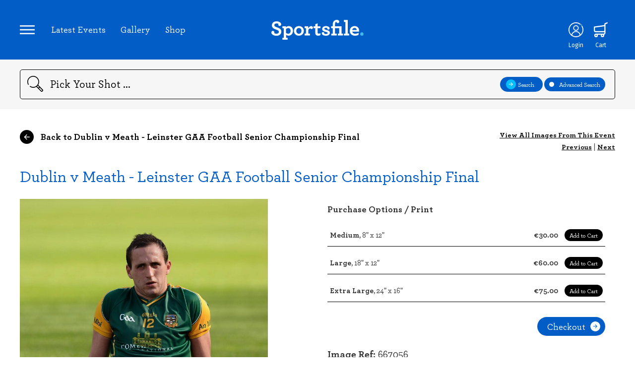

--- FILE ---
content_type: image/svg+xml
request_url: https://www.sportsfile.com/web/assets/icons/Social-Share.svg
body_size: -95
content:
<svg id="Layer_1" data-name="Layer 1" xmlns="http://www.w3.org/2000/svg" viewBox="0 0 50 50"><title>Social-Share</title><path d="M37.5,30.6a8.56,8.56,0,0,0-6.62,3.11L20.61,27.88a8.68,8.68,0,0,0,0-5.75l10.27-5.84a8.61,8.61,0,1,0-2-5.49,8.73,8.73,0,0,0,.49,2.87L19.12,19.51a8.61,8.61,0,1,0,0,11l10.27,5.84a8.78,8.78,0,0,0-.49,2.87,8.6,8.6,0,1,0,8.6-8.6m0-25.39a5.6,5.6,0,1,1-5.59,5.59A5.6,5.6,0,0,1,37.5,5.21M12.5,30.6A5.6,5.6,0,1,1,18.09,25a5.6,5.6,0,0,1-5.59,5.6m25,14.19a5.59,5.59,0,1,1,5.6-5.59,5.59,5.59,0,0,1-5.6,5.59"/></svg>

--- FILE ---
content_type: application/javascript
request_url: https://www.sportsfile.com/web/assets/js/actions.js?v=1768841594
body_size: 2570
content:
function additem(act,id,fid,event_src, source = null){
    var f2 = base_url+'add-item';
    if(event_src && source == null){
        var event_src_link = $("#"+event_src);
        var event_src_span = $("#"+event_src+' span');

        switch(event_src_span.text()){
            case "Add to Distribution":
                event_src_span.text("Adding to Distribution...");
            break;
            case "Remove from Distribution":
                event_src_span.text("Removing from Distribution...");
            break;
            case "Add to Download":
                event_src_span.text("Adding to Download...");
            break;
            case "Remove from Download":
                event_src_span.text("Removing from Download...");
            break;
            case "Add to Outbox":
                event_src_span.text("Adding to Outbox...");
            break;
            case "Remove from Outbox":
                event_src_span.text("Removing from Outbox...");
            break;
            default:
                // $.get("http://www.sportsfile.com/jquerylog/2/"+encodeURIComponent(event_src_span.text()));
            break;
        }
    }else{
        //On the download/outbox/distribute page
        if(act == 'download_remove' || act == 'outbox_remove'){
            //Hide the div for this item
            $("#item_"+id).slideUp();
        }else if(act == 'distribute_remove'){
            //Item is in a table cell. Set the cell's content to empty.
            $("#item_"+id).parent().html('&nbsp;');
        }
    }

    $.post(
        f2,
        {
            act: act,
            id: id,
            folderid: fid,
            _csrfToken: token
        },
        function(data){
            if(event_src && source == null){
                //event_src_link
                switch(event_src_span.text()){
                    case "Adding to Distribution...":
                        event_src_span.text("Remove from Distribution");
                        event_src_link.attr('href', event_src_link.attr('href').replace("'distribute'","'distribute_remove'"));
                    break;
                    case "Removing from Distribution...":
                        event_src_span.text("Add to Distribution");
                        event_src_link.attr('href', event_src_link.attr('href').replace("'distribute_remove'","'distribute'"));
                    break;
                    case "Adding to Download...":
                        event_src_span.text("Remove from Download");
                        event_src_link.attr('href', event_src_link.attr('href').replace("'download'","'download_remove'"));
                    break;
                    case "Removing from Download...":
                        event_src_span.text("Add to Download");
                        event_src_link.attr('href', event_src_link.attr('href').replace("'download_remove'","'download'"));
                    break;
                    case "Adding to Outbox...":
                        event_src_span.text("Remove from Outbox");
                        event_src_link.attr('href', event_src_link.attr('href').replace("'outbox'","'outbox_remove'"));
                    break;
                    case "Removing from Outbox...":
                        event_src_span.text("Add to Outbox");
                        event_src_link.attr('href', event_src_link.attr('href').replace("'outbox_remove'","'outbox'"));
                    break;
                    default:
                        // $.get("http://www.sportsfile.com/jquerylog/2/"+encodeURIComponent(event_src_span.text()));
                    break;
                }
            }else{
                //console.log("no event_src");
                var emptyCodeBlock;
            }

            if(act == 'download' || act == 'download_remove'){
                var jsonString = JSON.parse(data);
                if(jsonString.download_count > 0){
                    $('#top_download_icon').removeClass('hide-imp');
                } else{
                    $('#top_download_icon').addClass('hide-imp');
                }
            }

        }
    );

    if(source == 'myDownload' || source=='outbox' || source=='distribute'){
        location.reload();
    }

}

function removefavouriteFromPage(evt, path, event_src){
    var event_src_link = $("#"+event_src);
    var event_src_span = $("#"+event_src+' span');

    if(evt == 'gallery_item_favourite_remove'){
        var event = 'remove';
    }else{
        var event = 'add';
    }

    if(event== 'add'){
        event_src_span.text("Adding to Favourites...");
    }else if(event == 'remove'){
        event_src_span.text("Removing from Favorites...");
    }

    $.post(
        base_url+'toggle-favourite',
        {
            event: event,
            path: path,
            _csrfToken: token
        },
        function(data){

            data = JSON.parse(data);

            if(data.status == 'success'){

                //This should only run on success
                if(data.event == 'add'){
                    event_src_span.text("Remove from Favourites");
                    event_src_link.attr('href', event_src_link.attr('href').replace("'gallery_item_favourite_add'","'gallery_item_favourite_remove'"));
                    event_src_link.attr('title', 'Remove from Favourites');
                    event_src_span.addClass('action-mark-text');
                    event_src_span.removeClass('action-text');
                }else if(data.event == 'remove'){
                    window.location.reload();
                    event_src_span.text("Add to Favorites");
                    event_src_link.attr('href', event_src_link.attr('href').replace("'gallery_item_favourite_remove'","'gallery_item_favourite_add'"));
                    event_src_link.attr('title', 'Add to Favorites');
                    event_src_span.addClass('action-text');
                    event_src_span.removeClass('action-mark-text');
                }
            }
        }
    );
}



function addfavourite(evt, path, event_src){
    var event_src_link = $("#"+event_src);
    var event_src_span = $("#"+event_src+' span');

    if(evt == 'gallery_item_favourite_remove'){
        var event = 'remove';
    }else{
        var event = 'add';
    }

    if(event== 'add'){
        event_src_span.text("Adding to Favourites...");
    }else if(event == 'remove'){
        event_src_span.text("Removing from Favorites...");
    }

    $.post(
		base_url+'toggle-favourite',
		{
			event: event,
			path: path,
            _csrfToken: token
		},
		function(data){

			data = JSON.parse(data);

			if(data.status == 'success'){

				//This should only run on success
				if(data.event == 'add'){
					event_src_span.text("Remove from Favourites");
                    event_src_link.attr('href', event_src_link.attr('href').replace("'gallery_item_favourite_add'","'gallery_item_favourite_remove'"));
                    event_src_link.attr('title', 'Remove from Favourites');
                    event_src_span.addClass('action-mark-text');
                    event_src_span.removeClass('action-text');
				}else if(data.event == 'remove'){
					event_src_span.text("Add to Favorites");
                    event_src_link.attr('href', event_src_link.attr('href').replace("'gallery_item_favourite_remove'","'gallery_item_favourite_add'"));
                    event_src_link.attr('title', 'Add to Favorites');
                    event_src_span.addClass('action-text');
                    event_src_span.removeClass('action-mark-text');
				}
			}
		}
    );
}


function LeadImageClick(event,imagePath,imageDrive){
	// var imagePath = $(this).data('imagePath');
	// var imageDrive = $(this).data('imageDrive');
	imagePath = imagePath.replace('PR%20Archive', 'PR Archive');

	//You can select the set lead image button, which also has the effect of deselecting all others in that event.
	//We will allow clicking on a selected one to select it again, as this has the useful effect of
	//deselecting any other lead images that are set by mistake.


    $.post(
		base_url + "set-IPTC-lead-image",
		{
			imagePath: imagePath,
			imageDrive: imageDrive,
            _csrfToken: token
		},
		function(data){

			console.log('data',data);
            if(data == 'success'){
                location.reload();
            }
		}
    );

	// return false;
}


function EditorialImage(event,imagePath,imageDrive,isEditorial){
	// var imagePath = $(this).data('imagePath');
	// var imageDrive = $(this).data('imageDrive');
	imagePath = imagePath.replace('PR%20Archive', 'PR Archive');

	//You can select the set lead image button, which also has the effect of deselecting all others in that event.
	//We will allow clicking on a selected one to select it again, as this has the useful effect of
	//deselecting any other lead images that are set by mistake.


    $.post(
		base_url + "set-editorial-image",
		{
			imagePath: imagePath,
			imageDrive: imageDrive,
            isEditorial: isEditorial,
            _csrfToken: token,
		},
		function(data){
            data = JSON.parse(data);
            if(data.status == 'success'){
                location.reload();
            }
		}
    );

	// return false;
}

function HiddenImage(event,imagePath,imageDrive,isHidden){
	// var imagePath = $(this).data('imagePath');
	// var imageDrive = $(this).data('imageDrive');
	imagePath = imagePath.replace('PR%20Archive', 'PR Archive');

	//You can select the set lead image button, which also has the effect of deselecting all others in that event.
	//We will allow clicking on a selected one to select it again, as this has the useful effect of
	//deselecting any other lead images that are set by mistake.


    $.post(
		base_url + "set-hidden-image",
		{
			imagePath: imagePath,
			imageDrive: imageDrive,
            isHidden: isHidden,
            _csrfToken: token,
		},
		function(data){
            data = JSON.parse(data);
            if(data.status == 'success'){
                location.reload();
            }
		}
    );

	// return false;
}
function handleBtnSetPrivateEventGroupClick(event_src,event_id, path, folder){
    var this_event = $("#"+event_src+event_id);
    // var event_id = $(this_event).data('eventId');
    var action = 'unknown';
    var base_class = 'unknown';
    var selected_class = 'unknown';

    if($(this_event).hasClass('btn-set-event-group')){
        base_class = 'btn-set-event-group';
        selected_class = 'btn-set-event-group-selected';
        action = 'hide_event_group_lead_image';
    }
    if($(this_event).hasClass('btn-set-event-group-selected')){
        action = 'btn-set-event-group-selected';
    }
    $.post(
        base_url + "set-event-option",
        {
            event_id: event_id,
            folder: folder,
            action: action,
            path: path,
            _csrfToken: token,
        },
        function(data){
            if(data == 'success'){
                $(window).scrollTop(0);
                document.location.reload(true);
            }
        }
    );
}

function handleBtnSetEventGroupClick(event_src,event_id, path){
    var this_event = $("#"+event_src+event_id);
    // var event_id = $(this_event).data('eventId');
    var action = 'unknown';
    var base_class = 'unknown';
    var selected_class = 'unknown';

    if($(this_event).hasClass('btn-set-event-group')){
        base_class = 'btn-set-event-group';
        selected_class = 'btn-set-event-group-selected';
        action = 'hide_event_group_lead_image';
    }
    if($(this_event).hasClass('btn-set-event-group-selected')){
        action = 'btn-set-event-group-selected';
    }
    $.post(
        base_url + "set-event-option",
        {
            event_id: event_id,
            action: action,
            path: path,
            _csrfToken: token,
        },
        function(data){
            if(data == 'success'){
                $(window).scrollTop(0);
                document.location.reload(true);
            }
        }
    );
}

function handleBtnSetEventOptionClick(event_src,event_id){
    var this_event = $("#"+event_src+event_id);
	// var event_id = $(this_event).data('eventId');
	var action = 'unknown';
	var base_class = 'unknown';
	var selected_class = 'unknown';

	if($(this_event).hasClass('btn-set-page-sort')){
		base_class = 'btn-set-page-sort';
		selected_class = 'btn-set-page-sort-selected';
		action = 'move_to_top_of_page';
	}
	if($(this_event).hasClass('btn-set-page-sort-selected')){
		action = 'return_to_original_in_page';
	}
	if($(this_event).hasClass('btn-set-date-sort')){
		base_class = 'btn-set-date-sort';
		selected_class = 'btn-set-date-sort-selected';
		action = 'move_to_top_of_date';
	}
	if($(this_event).hasClass('btn-set-date-sort-selected')){
		action = 'return_to_original_in_date';
	}
	if($(this_event).hasClass('btn-set-display')){
		base_class = 'btn-set-display';
		selected_class = 'btn-set-display-selected';
		action = 'hide_on_home_page';
	}
	if($(this_event).hasClass('btn-set-display-selected')){
		action = 'show_on_home_page';
	}

    if($(this_event).hasClass('btn-reindex-event')){
		base_class = 'btn-reindex-event';
		selected_class = 'btn-set-reindex-selected';
		action = 'reindex';
	}
	if($(this_event).hasClass('btn-set-reindex-selected')){
		action = 'undo_reindex';
	}



    $.post(
		base_url + "set-event-option",
		{
			event_id: event_id,
			action: action,
            _csrfToken: token,
		},
		function(data){
            if(data == 'success'){
                $(window).scrollTop(0);
                document.location.reload(true);
            }
		}
    );
	// return false;
}

// function handleBtnReindexEventClick(event_src,event_id) {
//     var this_event = $("#"+event_src+event_id);
//     $.post(
// 		base_url + "reindex-event",
// 		{
// 			event_id: event_id,
//             _csrfToken: token,
// 		},
// 		function(data){
//             if(data == 'success'){
//                 $(window).scrollTop(0);
//                 document.location.reload(true);
//             }
// 		}
//     );

// }


    $(document).ready(function(){
        //console.log('download-page.js is included');

        $('#btn-download-hires-1').click(function(){
            $('#btn-download-hires-1').hide();
            $('#btn-download-hires-2').css('display', 'inline-block');
            $.post(
                base_url + "prepare-download-all-high-res",
                {
                    _csrfToken: token,
                },
                function(data){
                    //console.log('response from prepareDownloadAllHighRes.php');
                    data = JSON.parse(data);
                    if(data.result) {
                        $('#btn-download-hires-3').attr('href', data.zip);
                        $('#btn-download-hires-2').hide();
                        $('#btn-download-hires-3').css('display', 'inline-block');
                    }else {
                        $('#download_error').html(data.message);
                        $('#btn-download-hires-2').hide();
                    }
                }

            );
        });

        $('#btn-download-twitter-1').click(function(){
            $('#btn-download-twitter-1').hide();
            $('#btn-download-twitter-2').css('display', 'inline-block');
            $.post(
                base_url + "prepare-download-all-for-twitter",
                {
                    _csrfToken: token,
                },
                function(data){
                //console.log('response from prepareDownloadAllHighRes.php');
                //console.log(data);
                data = JSON.parse(data);
                if(data.result) {
                    $('#btn-download-twitter-3').attr('href', data.zip);
                    $('#btn-download-twitter-2').hide();
                    $('#btn-download-twitter-3').css('display', 'inline-block');
                } else {
                    $('#twitter_error').html(data.message);
                    $('#btn-download-twitter-2').hide();
                }
            });

        });


        $('#newspaper_selection_form').on('submit', function(e){
            e.preventDefault();

            var dest_0 = [];
            $('#national_newspaper:checked').each(function(i){
                dest_0[i] = $(this).val();
            });

            var dest_1 = [];
            $('#provitional_newspaper:checked').each(function(i){
                dest_1[i] = $(this).val();
            });

            console.log('dest_0', dest_0);
            console.log('dest_1', dest_1);

            $("#distribute_submit").html("Please wait!!!");


            $.post(
                base_url + "distribute-ajax",
                {
                    _csrfToken: token,
                    dest_0: dest_0,
                    dest_1: dest_1,
                },
                function(data){
                    $("#deliver_newspaper_msg").html(data);
                    $(".distribution-list").hide();
                    $("#distribute_submit").html("Distribute");
                }
            );
        });

        $('.mailler').on('submit', function(e){
            e.preventDefault();

            var email = $("#distribute_email").val();
            var subject = $("#subject").val();
            var message = $("#message").val();

            $("#send_mail").html("Please wait!!!");

            $.post(
                base_url + "distribute-send-mail-ajax",
                {
                    _csrfToken: token,
                    email: email,
                    subject: subject,
                    message: message,
                },
                function(data){
                    $("#deliver_email_msg").html(data);
                    $(".distribution-list").hide();
                    $("#send_mail").html("Send Email");
                }
            );
        });

    });



